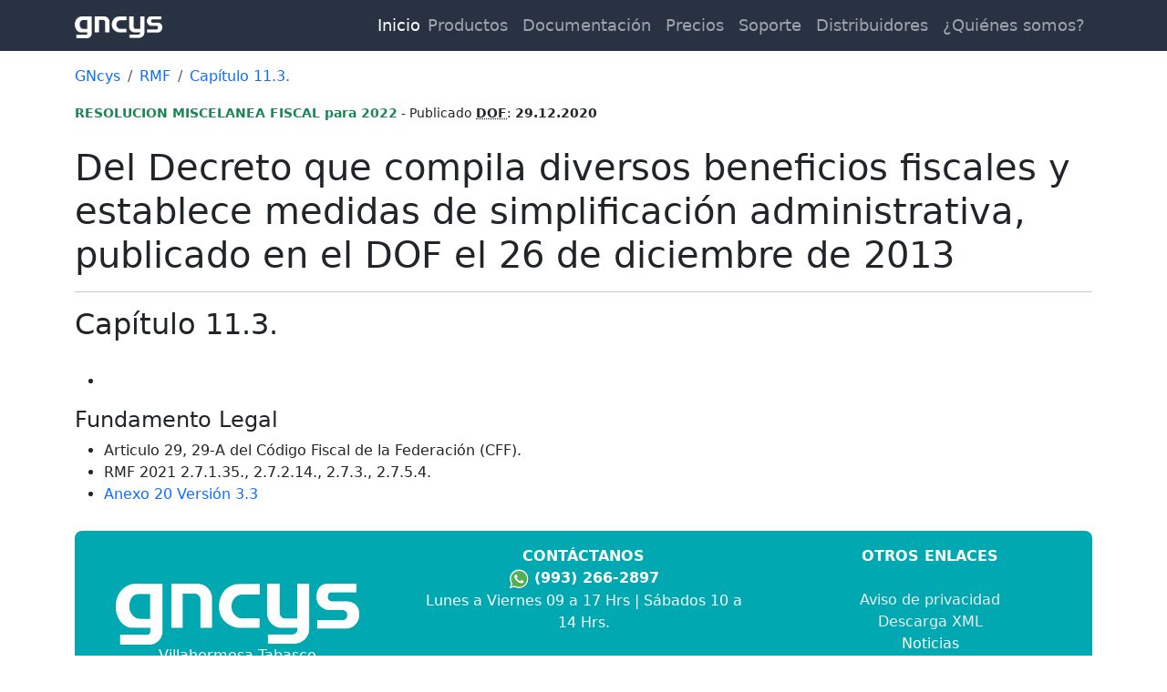

--- FILE ---
content_type: text/html; charset=utf-8
request_url: https://gncys.com/normatividad/rmf/rmf-Capitulo-11-3.aspx
body_size: 4032
content:


<!doctype html>
<html xml:lang="es-mx">
<head>
    <title>Capítulo 11-3. -
        Resolución Miscelánea Fiscal para 2022
    </title>
    <meta name="viewport" content="width=device-width, initial-scale=1, shrink-to-fit=no">
    <meta http-equiv="Content-Type" content="text/html; charset=utf-8" />
    <link href="/css/bootstrap.min.css" type="text/css" rel="stylesheet" />
    <link href="/css/styles.css" type="text/css" rel="stylesheet" />

    <link rel="icon" href="favicon.ico" type="image/x-icon" />

    <meta property="og:title" content="Sección 2.7.3" />
    <meta property="og:type" content="product" />
    <meta property="og:image" content="http://www.gncys.com/images/gncys.png" />
    <meta property="og:site_name" content="www.gncys.com" />
    <meta property="fb:admins" content="100001701808681" />
    <meta property="og:description" content="Ejemplos de la Versión Impresa de un CFDI" />
    <script type="application/ld+json">{"@context":"http://schema.org","@type":"WebSite","name":"GNcys Factura Electrónica 2020","url":"http://www.gncys.com/cfdi/"}</script>
<script type="application/ld+json">{"@context":"http://schema.org","@type":"Organization","name":"GNcys Factura Electrónica 2020","url":"http://www.gncys.com/cfdi/","sameAs": [ "https://www.facebook.com/GNcys-Factura-Electr%C3%B3nica-1527199550845875/?fref=ts","https://twitter.com/gncys_cfdi"], "logo": "http://www.gncys.com/cfdi/images/gncys-cfdi-logo-256.png"}</script>

</head>
<body>
    
<header>
	<nav class="navbar fixed-top navbar-expand-lg navbar-dark bg-nav">
		<div class="container">
			<a class="navbar-brand" href="/default.aspx">
				<img src="/images/gncys-logo-w.png" loading="lazy" alt="GNcys" height="24" />
			</a>
			<button class="navbar-toggler" type="button" data-bs-toggle="collapse" data-bs-target="#navbarNavDropdown" aria-controls="navbarNavDropdown" aria-expanded="false" aria-label="Toggle navigation">
				<span class="navbar-toggler-icon"></span>
			</button>
			<div class="collapse navbar-collapse" id="navbarNavDropdown">
				<ul class="navbar-nav w-100 d-flex justify-content-end">
					<li class="nav-item active">
						<a class="nav-link text-white p-0" href="/default.aspx">
							<span>Inicio</span>
						</a>
					</li>
					<li class="nav-item">
						<a class="nav-link py-0" href="/gncys-productos.aspx">Productos</a>
					</li>
					<li class="nav-item">
						<a class="nav-link py-0" href="/documentacion.aspx" title="Soporte t&#233;cnico">Documentaci&#243;n</a>
					</li>
					<li class="nav-item">
						<a class="nav-link py-0" href="/precios.aspx" title="Soporte t&#233;cnico">Precios</a>
					</li>
					<li class="nav-item">
						<a class="nav-link py-0" href="/gncys-soporte.aspx" title="Soporte t&#233;cnico">Soporte</a>
					<li class="nav-item">
					</li>
						<a class="nav-link py-0" href="/distribuidores.aspx">Distribuidores</a>
					</li>
					<li class="nav-item">
						<a class="nav-link py-0" href="/gncys-about.aspx">&#191;Qui&#233;nes somos?</a>
					</li>
				</ul>
			</div>
		</div>
	</nav>
</header>

    <main role="main">
        <div class="container">

            <div class="row">
                <div class='col-12'>
                    <br />
                    <br />
                    <br />
                    <nav aria-label="breadcrumb">
                        <ol class='breadcrumb' itemscope itemtype='https://schema.org/BreadcrumbList'>
                            <li class='breadcrumb-item' itemprop='itemListElement' itemscope itemtype='https://schema.org/ListItem'>
                                <a href='/default.aspx' itemprop='item' itemscope itemtype='https://schema.org/WebPage' itemid='http://www.gncys.com/default.aspx'>
                                    <span itemprop='name'>GNcys</span>
                                </a>
                                <meta itemprop='position' content='1' />
                            </li>

                            <li class='breadcrumb-item' itemprop='itemListElement' itemscope itemtype='https://schema.org/ListItem'>
                                <a href='default.aspx' itemprop='item' itemscope itemtype='https://schema.org/WebPage' itemid='http://www.gncys.com/plantillas/default.aspx'>
                                    <span itemprop='name'>RMF</span>
                                </a>
                                <meta itemprop='position' content='2' />
                            </li>

                            <li class='breadcrumb-item active' itemprop='itemListElement' itemscope itemtype='https://schema.org/ListItem'>
                                <a href='#'>
                                    <span itemprop='name'>Capítulo 11.3.</span>
                                </a>
                                <meta itemprop='position' content='3' />
                            </li>

                        </ol>
                    </nav>
                </div>
            </div>
                <small>
<span class="text-success fw-bold">RESOLUCION MISCELANEA FISCAL para 2022</span> - Publicado <abbr title="Diario Oficial de la Federación"><b>DOF</b></abbr>: <b>29.12.2020</b></small>
<br/>
            <br />

            <h1> 
                Del Decreto que compila diversos beneficios fiscales y establece medidas de
simplificación administrativa, publicado en el DOF el 26 de diciembre de 2013
            </h1>
            <hr />
            <h2>Capítulo 11.3.</h2>
            <br>

            <ul>
                    <li> <a href=""></a> </li>
            </ul


           <br />

            <h4>Fundamento Legal</h4>
            <ul>
                <li>Articulo 29, 29-A del Código Fiscal de la Federación (CFF).<br />
                </li>
                <li>RMF 2021 2.7.1.35., 2.7.2.14., 2.7.3., 2.7.5.4.<br />
                </li>
                <li><a href="/anexo20/default.aspx">Anexo 20 Versión 3.3</a> <br />
                </li>
            </ul>

        </div>
        

<footer class="footer pt-1">
    <div class="container">
        <div class="footer-main rounded-3 pt-3 pb-3 mt-2">
            <div class="row">
                <div class="col-md-4 my-auto">
                    <!--
                    <span class="fw-bold text-uppercase">Dirección
                    </span>
                            -->
                    <img class="w-75" src="/images/gncys-logo-w.png" loading="lazy" alt="gncys" title="gncys">
                    <br />
                    <div itemprop="address" itemscope="" itemtype="http://schema.org/PostalAddress">
                        <span itemprop="streetAddress"></span><span itemprop="addressLocality">Villahermosa</span>,Tabasco<br />
                        <span itemprop="postalCode">86000</span>
                        <span itemprop="addressCountry">México</span>
                    </div>
                </div>
                <div class="col-md-4">
                    <div itemscope="" itemtype="http://schema.org/Organization">
                        <span class="fw-bold text-uppercase">
                            <a href="mailto:cfdi@gncys.com" itemprop="email" title="Envia un e-mail para contactarnos.">Contáctanos</a>
                        </span>
                        <br />
                        <img src="/images/whatsapp-24x24.png" loading="lazy" title="WhatsApp" alt="WhatsApp" width="24px" height="24px">
                        <span class="fw-bold">
                            <a itemprop="telephone" href="https://wa.me/5219932662897" target="_blank" title="WhatsApp">(993) 266-2897</a>
                        </span>
                        <br />

                        <!--
                          <span class="fw-bold">
                            <a itemprop="telephone" href="https://wa.me/5219932662897" target="_blank" title="WhatsApp">(993) 266-2897</a>
                        </span>
                        <br />
                            -->

                        Lunes a Viernes 09 a 17 Hrs | Sábados 10 a 14 Hrs.
                                                        <br />
                        <br />
                        <span class="fw-bold text-uppercase">DALE LIKE A NUESTRAS REDES</span><br />

                        <a href="https://www.facebook.com/189803924404103/" target="_blank" rel="noopener noreferrer">
                            <img src="/images/fb-w.svg" loading="lazy" alt="Facebook" style="height: 30px; margin: 0 10px;">
                        </a>

                    </div>
                    <br />
                </div>
                <div class="col-md-4">
                    <span class="fw-bold text-uppercase">Otros enlaces</span><br />
                    <br />
                    <a class="footer2" href="http://www.gncys.com/gncys-aviso-privacidad.aspx" title="Aviso de Privacidad">Aviso de privacidad</a>
                    <br />
                    <a class="footer2" href="http://www.gncys.com/xml/default.aspx" title="Descarga XML">Descarga XML</a>
                    <br />
                    <a href="http://www.gncys.com/noticias/default.aspx" title="Noticias">Noticias</a>
                    <br />
                </div>
            </div>

            <div class="row">
                <div class="col-md-12">
                    <div class="copyright">
                        Copyright &#169 2025 <a class="fw-bold" href="/gncys-about.aspx" title="www.gncys.com">GNcys</a> | <a href="/default.aspx">www.gncys.com</a>
                    </div>
                </div>
            </div>
        </div>

        <div class="row">
            <div class="col">
                <br />
                <!--PRODUCTOS<br />-->
                <ul>
                    <li><a href="/ce/default.aspx" title="Contabilidad Electrónica" class="footer" itemprop="relatedLink">Contabilidad Electrónica</a></li>
                    <li><a href="/cfdi/default.aspx" title="Factura Electrónica" class="footer" itemprop="relatedLink">Factura Electrónica</a></li>
                    <li><a href="/nd/default.aspx" title="Nómina Digital" class="footer" itemprop="relatedLink">Nómina Digital</a><br />
                    </li>
                    <li><a href="/adm/default.aspx" title="Administrativo" class="footer" itemprop="relatedLink">Administrativo</a><br />
                    </li>
                    <li><a href="/tpv/default.aspx" title="Punta de Venta" class="footer" itemprop="relatedLink">Punto de Venta</a><br />
                    </li>
                    <li><a href="/ve/default.aspx" title="Ventas" class="footer" itemprop="relatedLink">Ventas</a><br />
                    </li>
                    <li><a href="/pe/default.aspx" title="Pagos Escolares" class="footer" itemprop="relatedLink">Pagos Escolares</a><br />
                    </li>
                    <li><a href="/tm/default.aspx" title="Taller Mecánico" class="footer" itemprop="relatedLink">Taller mecánico</a><br />
                    </li>
                    <li><a href="/adv/default.aspx" title="AdVisor" class="footer" itemprop="relatedLink">AdVisor</a><br />
                    </li>
                    <li><a href="/diot/default.aspx" title="DIOT" class="footer" itemprop="relatedLink">DIOT</a><br />
                    </li>
                    <li><a href="/cp/default.aspx" title="Carta Porte" class="footer" itemprop="relatedLink">Carta Porte</a><br />
                    </li>
                    <li><a href="/pdv/default.aspx" title="PDV Lite" class="footer" itemprop="relatedLink">PDV Lite</a><br />
                    </li>
                </ul>
            </div>
            <div class="col">
                <br />
                <ul>
                    <li><a href="/plantillas/default.aspx" title="Plantillas" class="footer" itemprop="relatedLink">Plantillas</a><br />
                    </li>
                    <li><a href="/complementos/default.aspx" title="Complementos" class="footer" itemprop="relatedLink">Complementos</a><br />
                    </li>
                    <li><a href="/addendas/default.aspx" title="Addendas" class="footer" itemprop="relatedLink">Addendas</a><br />
                    </li>
                    <li><a href="/normatividad/default.aspx" title="Normatividad" class="footer" itemprop="relatedLink">Normatividad</a><br />
                    </li>
                </ul>
            </div>
        </div>

    </div>
</footer>

    </main>
   
<!-- JavaScript Bundle with Popper -->
<script src="https://cdn.jsdelivr.net/npm/bootstrap@5.3.7/dist/js/bootstrap.bundle.min.js" integrity="sha384-ndDqU0Gzau9qJ1lfW4pNLlhNTkCfHzAVBReH9diLvGRem5+R9g2FzA8ZGN954O5Q" crossorigin="anonymous"></script><link href="https://cdn.jsdelivr.net/npm/bootstrap@5.3.7/dist/css/bootstrap.min.css" rel="stylesheet" integrity="sha384-LN+7fdVzj6u52u30Kp6M/trliBMCMKTyK833zpbD+pXdCLuTusPj697FH4R/5mcr" crossorigin="anonymous">
<script src="/js/main.js" crossorigin="anonymous"></script>


</body>

</html>


--- FILE ---
content_type: text/css
request_url: https://gncys.com/css/styles.css
body_size: 2888
content:
/* 
	CSS STYLES CFDI
	v1.0, 10/2002

	gncys.com
*/
@font-face {
  font-family: "bootstrap-icons";
  src: url("/fonts/bootstrap-icons.woff2?30af91bf14e37666a085fb8a161ff36d") format("woff2"),
url("/fonts/bootstrap-icons.woff?30af91bf14e37666a085fb8a161ff36d") format("woff");
}
:root {
	--color-primary: #00A9B2;
	--bs-primary-rgb: rgb(0, 169, 178); 
	--text-color: rgb(255, 255, 255);
}
.cp{
	--color-primary: #993566;
	--text-color: #ffffff;
}
.nd{
	--color-primary: #FF6600;
	--text-color: #ffffff;
}
.cfdi{
	--color-primary: #A6DB00;
	--text-color: #1b284b;
}
.ce{
	--color-primary: #54C7D8;
	--text-color: #1b284b;
}
.adm{
	--color-primary: #FF0D2E;
	--text-color: #ffffff;
}
.tpv{
	--color-primary: #F2FA40;
	--text-color: #1b284b;
}
.ve{
	--color-primary: #A6DB00;
	--text-color: #1b284b;
}
.tm{
	--color-primary: #FF0000;
	--text-color: #ffffff;
}
.pe{
	--color-primary: #9EBAD4;
	--text-color: #1b284b;
}
.diot{
	--color-primary: #067CBB;
	--text-color: #ffffff;
}

body {
	overflow-x: hidden;
	margin-bottom: 0;
	margin-left: 0;
	margin-right: 0;
	margin-top: 0;
	color: #333333;
}

H1 {
	color: #0A1A80;
}

	h1:hover {
		opacity: 0.9;
	}


H2 {
	opacity: 1.0;
	
}

	h2:hover {
		opacity: 0.9;
	}


	h3:hover {
		opacity: 0.9;
	}
/*
H3 {
}
H4 {
}
TFOOT, THEAD {

}*/
H5, DT {
	font-weight: bold;
}
TH {
	vertical-align: baseline;
	font-weight: bold;

}

A:link {
	text-decoration: none;
}

A:visited {
	text-decoration: none;
}

A:active {
	text-decoration: none;
}

A:hover {
	text-decoration: none;
	opacity: 0.8;
}

img {
	border-style: none;
	border-width: 0px;
}


/*SMALL {
}

BIG
BLOCKQUOTE, PRE {
}


{
	font-family: Lucida Console, monospace;
}*/

UL LI {
	list-style-position: outside;
	
}

	UL LI LI {
		list-style-type: disc;
	}

		UL LI LI LI {
			list-style-type: circle;
		}

/*OL LI {
	list-style-type: decimal;
}

OL OL LI {
	list-style-type: lower-alpha;
}

OL OL OL LI {
	list-style-type: lower-roman;
}
*/
HR {
	color: dimgrey;
	height: 1pt;
	text-align: left;
}

/*
*
*
*/

.jumbotron {
	padding: 30px;
	margin-bottom: 30px;
	color: inherit;
	background-color: #eeeeee;
}

.container .jumbotron {
	border-radius: 0px;
}

.jumbotron .container {
	max-width: 100%;
}

@media screen and (min-width: 768px) {
	.jumbotron {
		padding-top: 48px;
		padding-bottom: 48px;
	}

	.container .jumbotron {
		padding-left: 60px;
		padding-right: 60px;
	}

	.jumbotron h1,
	.jumbotron .h1 {
		font-size: 63px;
	}
}

/* PAGE BACKGROUND */
/* background color for the header at the top of the page  */
/* PAGE BANNER */
/* NOTE: Site Title, Site Links and Tabs are rendered by MobilePortalBanner.ascx
/* style for the text of the site title */






.Download {
	text-decoration: none;
	border: 2px solid #6699FF;
	padding: 5px 20px;
	margin: 0px 0px 0px 0px;
	color: #FFFFFF;
	background: #000080;
	cursor: pointer;
	min-height: 22px;
	display: inline-block;
	position: relative;
	text-align: center;
	border-radius: 0;
	font-family: Arial, Helvetica, sans-serif;
	top: 0px;
	left: 0px;
	height: 31px;
}

	.Download:hover {
		background: #53C7D8;
	}
/* Banner */
table.banner {
	background-position: 0px 0px;
	border: 0;
	width: 980px;
	height: 100px;
	background-image: url('http://www.gncys.com/images/banner.jpg');
	background-color: #000000;
}

tr.banner {
	background-color: #04227A;
	height: 80px;
	vertical-align: top;
}

tr.menu {
	/*background-color: #1E1E1E;*/
	vertical-align: bottom;
}
/* Grid */
TABLE.gridb {
	BACKGROUND-COLOR: #b3b3b1;
	border: 0;
	padding: 0;
}

TABLE.grid {
	border: 0;
	padding: 0;
}

td.grid {
	BACKGROUND-COLOR: White;
}

/*
*
* Pie de Pagina 
*
*/

.footer {
	background-color: #FFFFFF;
}

.footer-main {
	background-color: #00A9B2;
	text-align: center;
	/*color: #EEEEEE;*/
	color: #FFFFFF;
}

	.footer-main a {
		color: #FFFFFF;
	}


table.footer {
	height: 40px;
	color: Silver;
	background-color: #000000;
}

tr.footer {
	background-color: Black;
}

td.footer {
	color: Silver;
}

A.footer {
	color: #666666;
}

	A.footer:hover {
		text-decoration: none;
		color: #FFFFFF;
	}

	A.footer:visited {
		text-decoration: none;
		color: #666666;
	}

	A.footer:link {
		text-decoration: none;
		color: #666666;
	}

/* Pie de pagina 2 */
table.footer2 {
	color: #C0C0C0;
}

tr.footer2 {
	background-color: #1E1E1E;
}

td.footer2 {
	background-color: #1E1E1E;
	color: #EEEEEE;
}

a.footer2 {
	color: #EEEEEE;
}

	a.footer2:hover {
		text-decoration: none;
		color: #FFFFFF;
	}

	a.footer2:visited {
		text-decoration: none;
		color: #EEEEEE;
	}


.copyright {
	text-align: center;
	color: #EEEEEE;
}


/*
Precios
*/
a .folio {
	color: #FFFFFF;
	font-family: Arial, Helvetica, sans-serif;
}

	a.folio:visited {
		color: #FFFFFF;
		text-decoration: none;
	}


/*
Facturas
*/

img.cfdi-ejemplo {
	border: 1px solid #C0C0C0;
	background-color: #FDFDFD;
	max-width: 893px;
	width: 100%;
	-webkit-box-shadow: 0 10px 6px -6px #777;
	-moz-box-shadow: 0 10px 6px -6px #777;
	box-shadow: 0 10px 6px -6px #777;
}

img.cfdi-thumb {
	border: 1px solid #C0C0C0;
	background-color: #FDFDFD;
	max-width: 250px;
	width: 100%;
	-webkit-box-shadow: 0 10px 6px -6px #777;
	-moz-box-shadow: 0 10px 6px -6px #777;
	box-shadow: 0 10px 6px -6px #777;
}


/*Precios*/


.BoxPrecio {
	position: relative;
}

	.BoxPrecio:before, .BoxPrecio:after {
		z-index: -1;
		position: absolute;
		content: "";
		bottom: 15px;
		left: 10px;
		width: 50%;
		top: 80%;
		max-width: 300px;
		background: #777;
		-webkit-box-shadow: 0 15px 10px #777;
		-moz-box-shadow: 0 15px 10px #777;
		box-shadow: 0 15px 10px #777;
		-webkit-transform: rotate(-3deg);
		-moz-transform: rotate(-3deg);
		-o-transform: rotate(-3deg);
		-ms-transform: rotate(-3deg);
		transform: rotate(-3deg);
	}

	.BoxPrecio:after {
		-webkit-transform: rotate(3deg);
		-moz-transform: rotate(3deg);
		-o-transform: rotate(3deg);
		-ms-transform: rotate(3deg);
		transform: rotate(3deg);
		right: 10px;
		left: auto;
	}


	/*
		Bootstrap
	*/
.menu-link{
	text-decoration: none;
	color:rgb(108, 117, 125)!important;
	text-align: left;
}
section{
	padding-top: 56px;
}
.txt-p{
	color:rgb(0, 169, 178)!important;
}
header {z-index: 5;}
footer{position:relative;z-index: 3;}
.p-m {padding-top: 56px;}
nav {transition: .5s ease-in-out;}
.nav-y{overflow-y:auto;position: fixed;z-index: 2;height:100%; width:83.333%;height:calc(100vh - 56px);max-height:calc(100vh - 56px);background: linear-gradient(180deg, #f8f9fa 0%, #ffffff 100%);  padding:2rem; top:56px;}
.floating-buttons {position: fixed;right: 10px;bottom: 10px;z-index: 4;display: flex;justify-content: center;flex-direction: column;}
#nav-left{left: -83.333%;}
#nav-right{right: -83.333%;}
.nav-left-e {left: 0 !important}
.nav-right-e {right: 0 !important}
.hide-left,.hide-right,.hide-left-o{visibility: visible; transition: 0.5s ease-in-out; position: relative; top: 0; background-color:#ffff;}
.floating-buttons >*{display:block;margin: 5px auto;filter:drop-shadow(5px 5px 5px rgba(0,0,0,0.1));  padding:0;border-radius:50%; width:fit-content; border-width: 0;}
.whatsapp{margin: 5px auto;display:block}
.scroll-y{overflow-y: scroll;}
.bg-header,.bg-nav{
	background-color: rgb(41, 50, 67) !important;
}

.big-text{
	font-size: calc(1.75rem + 1.75vw);
	font-weight: 500;
}
.minimal-shadow{
	filter:drop-shadow(5px 5px 5px rgba(0, 0, 0, 0.1));
}

/*.btn,*/
.gn-btn,.btn-primary{
	background-color:var(--color-primary)!important;
	border:var(--color-primary)!important;
	color:var(--text-color)!important;
	width: fit-content;
}
.mw-100{
	max-width: 100vw;
}
.navbar{
	font-size: 1.1em;
	font-weight: 400;
}
td{
  word-wrap: break-word;
  word-break: break-word;
}
/*ICONOS*/
.bi::before,
[class^="bi-"]::before,
[class*=" bi-"]::before {
  display: inline-block;
  font-family: bootstrap-icons !important;
  font-style: normal;
  font-weight: normal !important;
  font-variant: normal;
  text-transform: none;
  line-height: 1;
  vertical-align: -.125em;
  -webkit-font-smoothing: antialiased;
  -moz-osx-font-smoothing: grayscale;
}
.bi-chevron-down::before { content: "\f229"; }
.bi-chevron-down::before { content: "\f282"; }

@media (min-width:576px) {
	.nav-y{width:25%}
	#nav-left{left: -25%;}
	#nav-right{right: -25%;}
}

@media (min-width:768px) {
}

@media (min-width:1200px) {
	.nav-y{width:16.666%;}
	#nav-left {left: 0;}
	#nav-right {right: 0;}
	.hide-left{top: 125px; visibility: collapse;}
	.hide-right{top:75px; visibility: collapse;}
	.hide-left-o{top:75px; visibility: collapse;}
}

--- FILE ---
content_type: image/svg+xml
request_url: https://gncys.com/images/fb-w.svg
body_size: 99
content:
<svg xmlns="http://www.w3.org/2000/svg" viewBox="0 0 30 30"><defs><style>.cls-1{fill:#fff;}</style></defs><g id="Capa_2" data-name="Capa 2"><g id="Capa_1-2" data-name="Capa 1"><path class="cls-1" d="M26.79,0H3.21A3.21,3.21,0,0,0,0,3.21V26.79A3.21,3.21,0,0,0,3.21,30h9.2V19.8H8.19V15h4.22V11.34c0-4.16,2.47-6.46,6.27-6.46a25.88,25.88,0,0,1,3.72.32V9.29H20.3a2.4,2.4,0,0,0-2.71,2.59V15H22.2l-.74,4.8H17.59V30h9.2A3.21,3.21,0,0,0,30,26.79V3.21A3.21,3.21,0,0,0,26.79,0Z"/></g></g></svg>

--- FILE ---
content_type: application/javascript
request_url: https://gncys.com/js/main.js
body_size: 670
content:

if (document.getElementById("nav-left")){
    document.getElementById("btn-hide-left").classList.remove("hide");
    document.getElementById("nav-left").classList.add("nav-left");

}
if (document.getElementById("nav-right")){
    document.getElementById("btn-hide-right").classList.remove("hide");
    document.getElementById("nav-left").classList.add("nav-right");
}


function left() {
	if (document.getElementById("nav-left").className.match(/(?:^|\s)nav-left-e(?!\S)/)) {
        document.getElementById("nav-left").classList.remove("nav-left-e");
    }
	else {document.getElementById("nav-left").classList.add("nav-left-e") ;
}
}

function right() {
	if (document.getElementById("nav-right").className.match(/(?:^|\s)nav-right-e(?!\S)/)) {
        document.getElementById("nav-right").classList.remove("nav-right-e");
        document.getElementById("buttom-right").classList.replace("bi-x-lg","bi-arrow-down-left");
    }
	else {document.getElementById("nav-right").className += " nav-right-e";
        document.getElementById("buttom-right").classList.replace("bi-x-lg","bi-arrow-down-left");
    }
}
if (window.innerWidth < 750) {window.onbeforeunload = function(){window.scrollTo(0, 0);}
}



window.onload = function() {colormenu()}
window.onscroll = function() {colormenu()};

function colormenu() {
    if (document.getElementById("main-nav") != null) {
        if(window.innerWidth >= 992)
            {
                if (document.body.scrollTop > 0 || document.documentElement.scrollTop > 0) 
                {
                    document.getElementById("main-nav").classList.add("bg-nav");
                }
                else{
                    if (document.getElementById("main-nav").className.match(/(?:^|\s)bg-nav(?!\S)/)) 
                    {
                        document.getElementById("main-nav").classList.remove("bg-nav");
                    }
                }
            }
            else
            {
                document.getElementById("main-nav").classList.add("bg-nav");
            }
    }
    
}



function enviar() {
        
        var name = document.getElementById("name").value;
        var message = document.getElementById("message").value;
        var softwares = document.getElementById("softwares").value;
        var number = '5219932662897';
        var send_message = ""
		if ((message==null|| message=="")&&(softwares == null || softwares=="")){send_message = "Desearía más información sobre sus sistemas "}
        if (!(message == null || message=="")) {
			send_message = message;
		}
        if (!(softwares == null || softwares=="")) {
			send_message = send_message + `Desearía más información sobre ${softwares}.`
		        }
		if (name == null || name=="") {
           document.getElementById("name").focus();
           return false;
        } 
		else{
			send_message = send_message + ` ${name}`
           // var messageFormat = message.split(' ').filter(n => n).join('%20'); 
           var linkWhatsapp = `https://wa.me/${number}?text=${encodeURIComponent(send_message)}`;
           window.open(linkWhatsapp);

           document.getElementById("name-client").value = "";
           document.getElementById("empresa").value = "";
           document.getElementById("softwares").value = "";
           // messageFormat.value = "";
        }
     }
